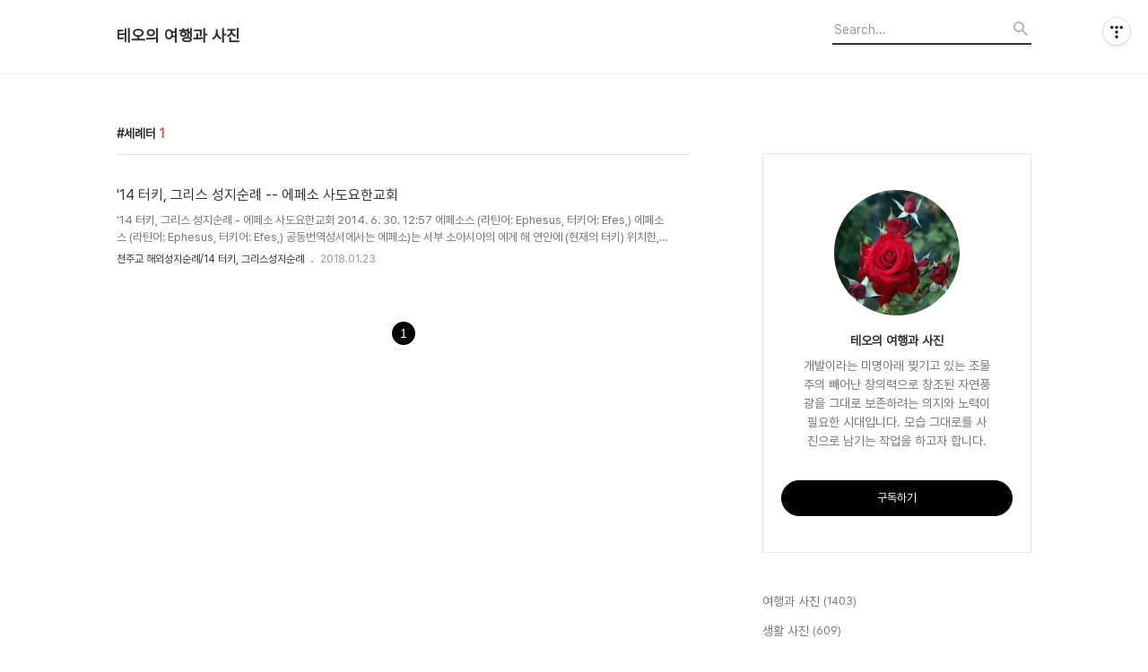

--- FILE ---
content_type: text/html;charset=UTF-8
request_url: https://kwk776.tistory.com/tag/%EC%84%B8%EB%A1%80%ED%84%B0
body_size: 48607
content:
<!DOCTYPE html>
<html lang="ko">

                                                                                <head>
                <script type="text/javascript">if (!window.T) { window.T = {} }
window.T.config = {"TOP_SSL_URL":"https://www.tistory.com","PREVIEW":false,"ROLE":"guest","PREV_PAGE":"","NEXT_PAGE":"","BLOG":{"id":2117632,"name":"kwk776","title":"테오의 여행과 사진","isDormancy":false,"nickName":"Theodor","status":"open","profileStatus":"normal"},"NEED_COMMENT_LOGIN":false,"COMMENT_LOGIN_CONFIRM_MESSAGE":"","LOGIN_URL":"https://www.tistory.com/auth/login/?redirectUrl=https://kwk776.tistory.com/tag/%25EC%2584%25B8%25EB%25A1%2580%25ED%2584%25B0","DEFAULT_URL":"https://kwk776.tistory.com","USER":{"name":null,"homepage":null,"id":0,"profileImage":null},"SUBSCRIPTION":{"status":"none","isConnected":false,"isPending":false,"isWait":false,"isProcessing":false,"isNone":true},"IS_LOGIN":false,"HAS_BLOG":false,"IS_SUPPORT":false,"IS_SCRAPABLE":false,"TOP_URL":"http://www.tistory.com","JOIN_URL":"https://www.tistory.com/member/join","PHASE":"prod","ROLE_GROUP":"visitor"};
window.T.entryInfo = null;
window.appInfo = {"domain":"tistory.com","topUrl":"https://www.tistory.com","loginUrl":"https://www.tistory.com/auth/login","logoutUrl":"https://www.tistory.com/auth/logout"};
window.initData = {};

window.TistoryBlog = {
    basePath: "",
    url: "https://kwk776.tistory.com",
    tistoryUrl: "https://kwk776.tistory.com",
    manageUrl: "https://kwk776.tistory.com/manage",
    token: "udkBOg3U1kcGcFC65apfOOjbHo9wo6wLHpIJdk7/+uxjfypk9wtvL3raQRZ3ch8J"
};
var servicePath = "";
var blogURL = "";</script>

                
                
                
                        <!-- BusinessLicenseInfo - START -->
        
            <link href="https://tistory1.daumcdn.net/tistory_admin/userblog/userblog-7c7a62cfef2026f12ec313f0ebcc6daafb4361d7/static/plugin/BusinessLicenseInfo/style.css" rel="stylesheet" type="text/css"/>

            <script>function switchFold(entryId) {
    var businessLayer = document.getElementById("businessInfoLayer_" + entryId);

    if (businessLayer) {
        if (businessLayer.className.indexOf("unfold_license") > 0) {
            businessLayer.className = "business_license_layer";
        } else {
            businessLayer.className = "business_license_layer unfold_license";
        }
    }
}
</script>

        
        <!-- BusinessLicenseInfo - END -->
        <!-- DaumShow - START -->
        <style type="text/css">#daumSearchBox {
    height: 21px;
    background-image: url(//i1.daumcdn.net/imgsrc.search/search_all/show/tistory/plugin/bg_search2_2.gif);
    margin: 5px auto;
    padding: 0;
}

#daumSearchBox input {
    background: none;
    margin: 0;
    padding: 0;
    border: 0;
}

#daumSearchBox #daumLogo {
    width: 34px;
    height: 21px;
    float: left;
    margin-right: 5px;
    background-image: url(//i1.daumcdn.net/img-media/tistory/img/bg_search1_2_2010ci.gif);
}

#daumSearchBox #show_q {
    background-color: transparent;
    border: none;
    font: 12px Gulim, Sans-serif;
    color: #555;
    margin-top: 4px;
    margin-right: 15px;
    float: left;
}

#daumSearchBox #show_btn {
    background-image: url(//i1.daumcdn.net/imgsrc.search/search_all/show/tistory/plugin/bt_search_2.gif);
    width: 37px;
    height: 21px;
    float: left;
    margin: 0;
    cursor: pointer;
    text-indent: -1000em;
}
</style>

        <!-- DaumShow - END -->

<!-- PreventCopyContents - START -->
<meta content="no" http-equiv="imagetoolbar"/>

<!-- PreventCopyContents - END -->

<!-- System - START -->

<!-- System - END -->

        <!-- TistoryProfileLayer - START -->
        <link href="https://tistory1.daumcdn.net/tistory_admin/userblog/userblog-7c7a62cfef2026f12ec313f0ebcc6daafb4361d7/static/plugin/TistoryProfileLayer/style.css" rel="stylesheet" type="text/css"/>
<script type="text/javascript" src="https://tistory1.daumcdn.net/tistory_admin/userblog/userblog-7c7a62cfef2026f12ec313f0ebcc6daafb4361d7/static/plugin/TistoryProfileLayer/script.js"></script>

        <!-- TistoryProfileLayer - END -->

                
                <meta http-equiv="X-UA-Compatible" content="IE=Edge">
<meta name="format-detection" content="telephone=no">
<script src="//t1.daumcdn.net/tistory_admin/lib/jquery/jquery-3.5.1.min.js" integrity="sha256-9/aliU8dGd2tb6OSsuzixeV4y/faTqgFtohetphbbj0=" crossorigin="anonymous"></script>
<script type="text/javascript" src="//t1.daumcdn.net/tiara/js/v1/tiara-1.2.0.min.js"></script><meta name="referrer" content="always"/>
<meta name="google-adsense-platform-account" content="ca-host-pub-9691043933427338"/>
<meta name="google-adsense-platform-domain" content="tistory.com"/>
<meta name="description" content="개발이라는 미명아래 찢기고 있는 조물주의 빼어난 창의력으로 창조된 자연풍광을 그대로 보존하려는 의지와 노력이 필요한 시대입니다.
 모습 그대로를 사진으로 남기는 작업을 하고자 합니다."/>

    <!-- BEGIN OPENGRAPH -->
    <meta property="og:type" content="website"/>
<meta property="og:url" content="https://kwk776.tistory.com"/>
<meta property="og:site_name" content="테오의 여행과 사진"/>
<meta property="og:title" content="'세례터' 태그의 글 목록"/>
<meta property="og:description" content="개발이라는 미명아래 찢기고 있는 조물주의 빼어난 창의력으로 창조된 자연풍광을 그대로 보존하려는 의지와 노력이 필요한 시대입니다.
 모습 그대로를 사진으로 남기는 작업을 하고자 합니다."/>
<meta property="og:image" content="https://img1.daumcdn.net/thumb/R800x0/?scode=mtistory2&fname=https%3A%2F%2Ftistory1.daumcdn.net%2Ftistory%2F2117632%2Fattach%2Fe5ef8aa71fc14077aaac60b4aa4892ef"/>
<meta property="og:article:author" content="'Theodor'"/>
    <!-- END OPENGRAPH -->

    <!-- BEGIN TWITTERCARD -->
    <meta name="twitter:card" content="summary_large_image"/>
<meta name="twitter:site" content="@TISTORY"/>
<meta name="twitter:title" content="'세례터' 태그의 글 목록"/>
<meta name="twitter:description" content="개발이라는 미명아래 찢기고 있는 조물주의 빼어난 창의력으로 창조된 자연풍광을 그대로 보존하려는 의지와 노력이 필요한 시대입니다.
 모습 그대로를 사진으로 남기는 작업을 하고자 합니다."/>
<meta property="twitter:image" content="https://img1.daumcdn.net/thumb/R800x0/?scode=mtistory2&fname=https%3A%2F%2Ftistory1.daumcdn.net%2Ftistory%2F2117632%2Fattach%2Fe5ef8aa71fc14077aaac60b4aa4892ef"/>
    <!-- END TWITTERCARD -->
<script type="module" src="https://tistory1.daumcdn.net/tistory_admin/userblog/userblog-7c7a62cfef2026f12ec313f0ebcc6daafb4361d7/static/pc/dist/index.js" defer=""></script>
<script type="text/javascript" src="https://tistory1.daumcdn.net/tistory_admin/userblog/userblog-7c7a62cfef2026f12ec313f0ebcc6daafb4361d7/static/pc/dist/index-legacy.js" defer="" nomodule="true"></script>
<script type="text/javascript" src="https://tistory1.daumcdn.net/tistory_admin/userblog/userblog-7c7a62cfef2026f12ec313f0ebcc6daafb4361d7/static/pc/dist/polyfills-legacy.js" defer="" nomodule="true"></script>
<link rel="icon" sizes="any" href="https://t1.daumcdn.net/tistory_admin/favicon/tistory_favicon_32x32.ico"/>
<link rel="icon" type="image/svg+xml" href="https://t1.daumcdn.net/tistory_admin/top_v2/bi-tistory-favicon.svg"/>
<link rel="apple-touch-icon" href="https://t1.daumcdn.net/tistory_admin/top_v2/tistory-apple-touch-favicon.png"/>
<link rel="stylesheet" type="text/css" href="https://t1.daumcdn.net/tistory_admin/www/style/font.css"/>
<link rel="stylesheet" type="text/css" href="https://tistory1.daumcdn.net/tistory_admin/userblog/userblog-7c7a62cfef2026f12ec313f0ebcc6daafb4361d7/static/style/content.css"/>
<link rel="stylesheet" type="text/css" href="https://tistory1.daumcdn.net/tistory_admin/userblog/userblog-7c7a62cfef2026f12ec313f0ebcc6daafb4361d7/static/pc/dist/index.css"/>
<script type="text/javascript">(function() {
    var tjQuery = jQuery.noConflict(true);
    window.tjQuery = tjQuery;
    window.orgjQuery = window.jQuery; window.jQuery = tjQuery;
    window.jQuery = window.orgjQuery; delete window.orgjQuery;
})()</script>
<script type="text/javascript" src="https://tistory1.daumcdn.net/tistory_admin/userblog/userblog-7c7a62cfef2026f12ec313f0ebcc6daafb4361d7/static/script/base.js"></script>
<script type="text/javascript" src="//developers.kakao.com/sdk/js/kakao.min.js"></script>

                
  <title>'세례터' 태그의 글 목록</title>
  <meta name="title" content="'세례터' 태그의 글 목록 :: 테오의 여행과 사진" />
  <meta charset="utf-8" />
  <meta name="viewport" content="width=device-width, height=device-height, initial-scale=1, minimum-scale=1.0, maximum-scale=1.0" />
  <meta http-equiv="X-UA-Compatible" content="IE=edge, chrome=1" />
  <link rel="alternate" type="application/rss+xml" title="테오의 여행과 사진" href="https://kwk776.tistory.com/rss" />
  <link rel="stylesheet" href="//cdn.jsdelivr.net/npm/xeicon@2.3.3/xeicon.min.css">
  <link rel="stylesheet" href="https://tistory1.daumcdn.net/tistory/0/Odyssey/style.css" />
  <script src="//t1.daumcdn.net/tistory_admin/lib/jquery/jquery-1.12.4.min.js"></script>
  <script src="//t1.daumcdn.net/tistory_admin/assets/skin/common/vh-check.min.js"></script>
  <script src="https://tistory1.daumcdn.net/tistory/0/Odyssey/images/common.js" defer></script>
  <script> (function () { var test = vhCheck();}()); </script>

                
                
                <style type="text/css">.another_category {
    border: 1px solid #E5E5E5;
    padding: 10px 10px 5px;
    margin: 10px 0;
    clear: both;
}

.another_category h4 {
    font-size: 12px !important;
    margin: 0 !important;
    border-bottom: 1px solid #E5E5E5 !important;
    padding: 2px 0 6px !important;
}

.another_category h4 a {
    font-weight: bold !important;
}

.another_category table {
    table-layout: fixed;
    border-collapse: collapse;
    width: 100% !important;
    margin-top: 10px !important;
}

* html .another_category table {
    width: auto !important;
}

*:first-child + html .another_category table {
    width: auto !important;
}

.another_category th, .another_category td {
    padding: 0 0 4px !important;
}

.another_category th {
    text-align: left;
    font-size: 12px !important;
    font-weight: normal;
    word-break: break-all;
    overflow: hidden;
    line-height: 1.5;
}

.another_category td {
    text-align: right;
    width: 80px;
    font-size: 11px;
}

.another_category th a {
    font-weight: normal;
    text-decoration: none;
    border: none !important;
}

.another_category th a.current {
    font-weight: bold;
    text-decoration: none !important;
    border-bottom: 1px solid !important;
}

.another_category th span {
    font-weight: normal;
    text-decoration: none;
    font: 10px Tahoma, Sans-serif;
    border: none !important;
}

.another_category_color_gray, .another_category_color_gray h4 {
    border-color: #E5E5E5 !important;
}

.another_category_color_gray * {
    color: #909090 !important;
}

.another_category_color_gray th a.current {
    border-color: #909090 !important;
}

.another_category_color_gray h4, .another_category_color_gray h4 a {
    color: #737373 !important;
}

.another_category_color_red, .another_category_color_red h4 {
    border-color: #F6D4D3 !important;
}

.another_category_color_red * {
    color: #E86869 !important;
}

.another_category_color_red th a.current {
    border-color: #E86869 !important;
}

.another_category_color_red h4, .another_category_color_red h4 a {
    color: #ED0908 !important;
}

.another_category_color_green, .another_category_color_green h4 {
    border-color: #CCE7C8 !important;
}

.another_category_color_green * {
    color: #64C05B !important;
}

.another_category_color_green th a.current {
    border-color: #64C05B !important;
}

.another_category_color_green h4, .another_category_color_green h4 a {
    color: #3EA731 !important;
}

.another_category_color_blue, .another_category_color_blue h4 {
    border-color: #C8DAF2 !important;
}

.another_category_color_blue * {
    color: #477FD6 !important;
}

.another_category_color_blue th a.current {
    border-color: #477FD6 !important;
}

.another_category_color_blue h4, .another_category_color_blue h4 a {
    color: #1960CA !important;
}

.another_category_color_violet, .another_category_color_violet h4 {
    border-color: #E1CEEC !important;
}

.another_category_color_violet * {
    color: #9D64C5 !important;
}

.another_category_color_violet th a.current {
    border-color: #9D64C5 !important;
}

.another_category_color_violet h4, .another_category_color_violet h4 a {
    color: #7E2CB5 !important;
}
</style>

                
                <link rel="stylesheet" type="text/css" href="https://tistory1.daumcdn.net/tistory_admin/userblog/userblog-7c7a62cfef2026f12ec313f0ebcc6daafb4361d7/static/style/revenue.css"/>
<link rel="canonical" href="https://kwk776.tistory.com"/>

<!-- BEGIN STRUCTURED_DATA -->
<script type="application/ld+json">
    {"@context":"http://schema.org","@type":"WebSite","url":"/","potentialAction":{"@type":"SearchAction","target":"/search/{search_term_string}","query-input":"required name=search_term_string"}}
</script>
<!-- END STRUCTURED_DATA -->
<link rel="stylesheet" type="text/css" href="https://tistory1.daumcdn.net/tistory_admin/userblog/userblog-7c7a62cfef2026f12ec313f0ebcc6daafb4361d7/static/style/dialog.css"/>
<link rel="stylesheet" type="text/css" href="//t1.daumcdn.net/tistory_admin/www/style/top/font.css"/>
<link rel="stylesheet" type="text/css" href="https://tistory1.daumcdn.net/tistory_admin/userblog/userblog-7c7a62cfef2026f12ec313f0ebcc6daafb4361d7/static/style/postBtn.css"/>
<link rel="stylesheet" type="text/css" href="https://tistory1.daumcdn.net/tistory_admin/userblog/userblog-7c7a62cfef2026f12ec313f0ebcc6daafb4361d7/static/style/tistory.css"/>
<script type="text/javascript" src="https://tistory1.daumcdn.net/tistory_admin/userblog/userblog-7c7a62cfef2026f12ec313f0ebcc6daafb4361d7/static/script/common.js"></script>
<script type="text/javascript" src="https://tistory1.daumcdn.net/tistory_admin/userblog/userblog-7c7a62cfef2026f12ec313f0ebcc6daafb4361d7/static/script/odyssey.js"></script>

                
                </head>


                                                <body id="tt-body-tag" class="headerslogundisplayon headerbannerdisplayon listmorenumber listmorebuttonmobile   use-menu-topnavnone-wrp">
                
                
                

  
    <!-- 사이드바 서랍형일때 wrap-right / wrap-drawer -->
    <div id="wrap" class="wrap-right">

      <!-- header -->
      <header class="header">
				<div class="line-bottom display-none"></div>
        <!-- inner-header -->
        <div class="inner-header  topnavnone">

          <div class="box-header">
            <h1 class="title-logo">
              <a href="https://kwk776.tistory.com/" title="테오의 여행과 사진" class="link_logo">
                
                
                  테오의 여행과 사진
                
              </a>
            </h1>

            <!-- search-bar for PC -->
						<div class="util use-top">
							<div class="search">
							<input class="searchInput" type="text" name="search" value="" placeholder="Search..." onkeypress="if (event.keyCode == 13) { requestSearch('.util.use-top .searchInput') }"/>
							</div>
						</div>


          </div>

          <!-- area-align -->
          <div class="area-align">

            

            <!-- area-gnb -->
            <div class="area-gnb">
              <nav class="topnavnone">
                <ul>
  <li class="t_menu_home first"><a href="/" target="">홈</a></li>
  <li class="t_menu_tag"><a href="/tag" target="">태그</a></li>
  <li class="t_menu_medialog"><a href="/media" target="">미디어로그</a></li>
  <li class="t_menu_location"><a href="/location" target="">위치로그</a></li>
  <li class="t_menu_guestbook last"><a href="/guestbook" target="">방명록</a></li>
</ul>
              </nav>
            </div>

            <button type="button" class="button-menu">
              <svg xmlns="//www.w3.org/2000/svg" width="20" height="14" viewBox="0 0 20 14">
                <path fill="#333" fill-rule="evenodd" d="M0 0h20v2H0V0zm0 6h20v2H0V6zm0 6h20v2H0v-2z" />
              </svg>
            </button>

            

          </div>
          <!-- // area-align -->

        </div>
        <!-- // inner-header -->

      </header>
      <!-- // header -->

      

      <!-- container -->
      <div id="container">

        <main class="main">

          <!-- area-main -->
          <div class="area-main">

            <!-- s_list / 카테고리, 검색 리스트 -->
            <div class="area-common" >
							
								<div class="category-banner-wrp display-none">
									<div class="category-banner" >
										<div class="category-banner-inner">
											<div class="category-description-box">
												<strong class="category-description"></strong>
											</div>
										</div>
									</div>
							</div>

                <h2 class="title-search article-title-thumbnail title-border" list-style="thumbnail"><b class="archives">세례터</b> <span>1</span></h2>
									

										<article class="article-type-common article-type-thumbnail">
											<a href="/498" class="link-article"
                        data-tiara-action-name="블로그글_클릭"
                        data-tiara-action-kind="ClickContent"
                        data-tiara-copy="'14 터키, 그리스 성지순례 -- 에페소 사도요한교회"
                        data-tiara-image=""
                        data-tiara-click_url="https://kwk776.tistory.com//498"
                        data-tiara-name="'14 터키, 그리스 성지순례 -- 에페소 사도요한교회"
                        data-tiara-provider="테오의 여행과 사진"
                        data-tiara-plink="/498"
                        data-tiara-id="/498"
                      >
                        <p class="thumbnail" >
                          <img src="" class="img-thumbnail" role="presentation">
                        </p>
                      </a>

									<div class="article-content">
										<a href="/498" class="link-article"
                      data-tiara-action-name="블로그글_클릭"
                      data-tiara-action-kind="ClickContent"
                      data-tiara-copy="'14 터키, 그리스 성지순례 -- 에페소 사도요한교회"
                      data-tiara-image=""
                      data-tiara-click_url="https://kwk776.tistory.com//498"
                      data-tiara-name="'14 터키, 그리스 성지순례 -- 에페소 사도요한교회"
                      data-tiara-provider="테오의 여행과 사진"
                      data-tiara-plink="/498"
                      data-tiara-id="/498"
                    >
											<strong class="title">'14 터키, 그리스 성지순례 -- 에페소 사도요한교회</strong>
											<p class="summary">'14 터키, 그리스 성지순례 - 에페소 사도요한교회 2014. 6. 30. 12:57 에페소스 (라틴어: Ephesus, 터키어: Efes,) 에페소스 (라틴어: Ephesus, 터키어: Efes,) 공동번역성서에서는 에페소)는 서부 소아시아의 에게 해 연안에 (현재의 터키) 위치한, BC 1500 - 1000 년 사이에 처음 건설되어 고대 그리스의 아테네에 의해 기원전 7-6세기에 건립된 식민도시다. 에페소스는 주변 도시 혹은 국가, 스파르타, 페르시아, 페르가몬, 로마 등의 흥망성쇠에 따라 식민지화 되는 역사로 점철되어 있다. 하지만 이러한 식민지의 역사에도 불구하고 에페소스는 상업을 통해 막대한 부를 축적했다.​기원전 6세기에 건조된 웅대한 아르테미스 신전과 로마 제국시대에 건조된 소아시아에서 가..</p>
										</a>
										<div class="box-meta">
											<a href="/category/%20%EC%B2%9C%EC%A3%BC%EA%B5%90%20%ED%95%B4%EC%99%B8%EC%84%B1%EC%A7%80%EC%88%9C%EB%A1%80/14%20%ED%84%B0%ED%82%A4%2C%20%EA%B7%B8%EB%A6%AC%EC%8A%A4%EC%84%B1%EC%A7%80%EC%88%9C%EB%A1%80" class="link-category"> 천주교 해외성지순례/14 터키, 그리스성지순례</a>
											<span class="date">2018.01.23</span>
											<span class="reply">
												
											</span>
										</div>
									</div>
									</article>
								

                
              
            </div>
            <!-- // s_list / 카테고리, 검색 리스트 -->

            <!-- area-view / 뷰페이지 및 기본 영역 -->
            <div class="area-view">
              <!-- s_article_rep -->
                
      

  <!-- s_permalink_article_rep / 뷰페이지 -->
  

      
  
              <!-- // s_article_rep -->

              <!-- s_article_protected / 개별 보호글 페이지 -->
              
              <!-- // s_article_protected -->

              <!-- s_page_rep -->
              
              <!-- // s_page_rep -->

              <!-- s_notice_rep / 개별 공지사항 페이지 -->
							

              <!-- // s_notice_rep -->

              <!-- s_tag / 개별 태그 페이지-->
              
              <!-- // s_tag -->

              <!-- s_local / 개별 위치로그 페이지 -->
              
              <!-- // s_local -->

              <div class="article-reply">
                <div class="area-reply">
                  <!-- s_guest  / 개별 방명록 페이지 -->
                  
                </div>
              </div>

              <!-- s_paging -->
              
                <!-- area_paging -->
                <div class="area-paging">
                  <a  class="link_page link_prev no-more-prev">
                    <span class="xi-angle-left-min">
                      <span class="screen_out">
                        이전
                      </span>
                    </span>
                  </a>
                  <div class="paging_num">
                    
                      <a href="/tag/%EC%84%B8%EB%A1%80%ED%84%B0?page=1" class="link_num"><span class="selected">1</span></a>
                    
                  </div>
                  <a  class="link_page link_next no-more-next">
                    <span class="xi-angle-right-min">
                      <span class="screen_out">
                        다음
                      </span>
                    </span>
                  </a>
                </div>
                <!-- // area_paging -->
                <!-- area-paging-more -->
                <div class="area-paging-more">
                    <a href="#page-more" class="paging-more">더보기</a>
                </div>
                <!-- // end area-paging-more -->
              
              <!-- // s_paging -->

            </div>
            <!-- area-view -->

            <!-- s_cover_group / 커버 리스트 -->
            
            <!-- // s_cover_group -->

          </div>
          <!-- // area-main -->

          <!-- aside -->
          <aside class="area-aside">
            <!-- sidebar 01 -->
            
                <!-- 프로필 -->
								<div class="box-profile " style="background-image:url('');">
									<div class="inner-box">
										<img src="https://tistory1.daumcdn.net/tistory/2117632/attach/e5ef8aa71fc14077aaac60b4aa4892ef" class="img-profile" alt="프로필사진">
										<p class="tit-g">테오의 여행과 사진</p>
                    <p class="text-profile">개발이라는 미명아래 찢기고 있는 조물주의 빼어난 창의력으로 창조된 자연풍광을 그대로 보존하려는 의지와 노력이 필요한 시대입니다.
 모습 그대로를 사진으로 남기는 작업을 하고자 합니다.</p>
                    <!-- 블로그 소유자 접속시 보여지는 버튼 -->
										<div class="btn_tool"><button class="btn_menu_toolbar btn_subscription  #subscribe" data-blog-id="2117632" data-url="https://kwk776.tistory.com" data-device="web_pc"><strong class="txt_tool_id">테오의 여행과 사진</strong><em class="txt_state">구독하기</em><span class="img_common_tistory ico_check_type1"></span></button></div>
                    <!-- 블로그 소유자가 아닌 경우 보여지는 버튼 그룹 -->
                    <div class="profile-btn-group visitor">
                        <button type="button" class="btn-g btn-primary btn-write">글쓰기</button> 
                        <button type="button" class="btn-g btn-blog-manage">블로그 관리</button> 
                    </div>
										<div class="box-sns">
											
											
											
											
										</div>
									</div>
								</div>
              

            <!-- sidebar 02 -->
            
                  <!-- 카테고리 메뉴 -->
                  <div class="box-category box-category-2depth">
                    <nav>
                      <ul class="tt_category"><li class=""><a href="/category" class="link_tit"> 여행과 사진 <span class="c_cnt">(1403)</span> </a>
  <ul class="category_list"><li class=""><a href="/category/%EC%83%9D%ED%99%9C%20%EC%82%AC%EC%A7%84" class="link_item"> 생활 사진 <span class="c_cnt">(609)</span> </a>
  <ul class="sub_category_list"><li class=""><a href="/category/%EC%83%9D%ED%99%9C%20%EC%82%AC%EC%A7%84/%EC%82%B6%EC%9D%98%20%ED%9D%94%EC%A0%81" class="link_sub_item"> 삶의 흔적 <span class="c_cnt">(447)</span> </a></li>
<li class=""><a href="/category/%EC%83%9D%ED%99%9C%20%EC%82%AC%EC%A7%84/%EB%8F%99%EB%AC%BC%28Cat%29%20%EC%82%AC%EC%A7%84" class="link_sub_item"> 동물(Cat) 사진 <span class="c_cnt">(18)</span> </a></li>
<li class=""><a href="/category/%EC%83%9D%ED%99%9C%20%EC%82%AC%EC%A7%84/%EC%98%A8%EC%B2%9C%EC%B2%9C" class="link_sub_item"> 온천천 <span class="c_cnt">(45)</span> </a></li>
<li class=""><a href="/category/%EC%83%9D%ED%99%9C%20%EC%82%AC%EC%A7%84/%EC%98%A5%EC%83%81%ED%99%94%EB%8B%A8" class="link_sub_item"> 옥상화단 <span class="c_cnt">(88)</span> </a></li>
</ul>
</li>
<li class=""><a href="/category/%EA%B5%AD%EB%82%B4%EC%97%AC%ED%96%89%20%EC%82%AC%EC%A7%84" class="link_item"> 국내여행 사진 <span class="c_cnt">(123)</span> </a>
  <ul class="sub_category_list"><li class=""><a href="/category/%EA%B5%AD%EB%82%B4%EC%97%AC%ED%96%89%20%EC%82%AC%EC%A7%84/%EA%B5%AD%EB%82%B4%20%ED%85%8C%EB%A7%88%EC%97%AC%ED%96%89" class="link_sub_item"> 국내 테마여행 <span class="c_cnt">(122)</span> </a></li>
</ul>
</li>
<li class=""><a href="/category/%ED%95%B4%EC%99%B8%EC%97%AC%ED%96%89%20%EC%82%AC%EC%A7%84" class="link_item"> 해외여행 사진 <span class="c_cnt">(257)</span> </a>
  <ul class="sub_category_list"><li class=""><a href="/category/%ED%95%B4%EC%99%B8%EC%97%AC%ED%96%89%20%EC%82%AC%EC%A7%84/04%20%EB%B6%81%EA%B2%BD%2C%20%EB%B0%B1%EB%91%90%EC%82%B0" class="link_sub_item"> 04 북경, 백두산 <span class="c_cnt">(5)</span> </a></li>
<li class=""><a href="/category/%ED%95%B4%EC%99%B8%EC%97%AC%ED%96%89%20%EC%82%AC%EC%A7%84/05%20%EC%A4%91%EA%B5%AD%20%ED%99%A9%EC%82%B0" class="link_sub_item"> 05 중국 황산 <span class="c_cnt">(5)</span> </a></li>
<li class=""><a href="/category/%ED%95%B4%EC%99%B8%EC%97%AC%ED%96%89%20%EC%82%AC%EC%A7%84/06%20%EC%9D%BC%EB%B3%B8%20%EC%95%8C%ED%94%84%EC%8A%A4" class="link_sub_item"> 06 일본 알프스 <span class="c_cnt">(1)</span> </a></li>
<li class=""><a href="/category/%ED%95%B4%EC%99%B8%EC%97%AC%ED%96%89%20%EC%82%AC%EC%A7%84/07%20%ED%95%84%EB%A6%AC%ED%95%80" class="link_sub_item"> 07 필리핀 <span class="c_cnt">(3)</span> </a></li>
<li class=""><a href="/category/%ED%95%B4%EC%99%B8%EC%97%AC%ED%96%89%20%EC%82%AC%EC%A7%84/08%20%EB%8F%99%EB%82%A8%EC%95%84" class="link_sub_item"> 08 동남아 <span class="c_cnt">(13)</span> </a></li>
<li class=""><a href="/category/%ED%95%B4%EC%99%B8%EC%97%AC%ED%96%89%20%EC%82%AC%EC%A7%84/09%20%ED%83%9C%EA%B5%AD%2C%20%ED%99%8D%EC%BD%A9" class="link_sub_item"> 09 태국, 홍콩 <span class="c_cnt">(18)</span> </a></li>
<li class=""><a href="/category/%ED%95%B4%EC%99%B8%EC%97%AC%ED%96%89%20%EC%82%AC%EC%A7%84/10%20%ED%98%B8%EC%A3%BC%2C%EB%89%B4%EC%A7%88%EB%9E%9C%EB%93%9C" class="link_sub_item"> 10 호주,뉴질랜드 <span class="c_cnt">(17)</span> </a></li>
<li class=""><a href="/category/%ED%95%B4%EC%99%B8%EC%97%AC%ED%96%89%20%EC%82%AC%EC%A7%84/10%20%ED%91%B8%EC%BC%93" class="link_sub_item"> 10 푸켓 <span class="c_cnt">(6)</span> </a></li>
<li class=""><a href="/category/%ED%95%B4%EC%99%B8%EC%97%AC%ED%96%89%20%EC%82%AC%EC%A7%84/10%20%EC%A4%91%EA%B5%AD%20%EA%B5%AC%EC%B1%84%EA%B5%AC" class="link_sub_item"> 10 중국 구채구 <span class="c_cnt">(8)</span> </a></li>
<li class=""><a href="/category/%ED%95%B4%EC%99%B8%EC%97%AC%ED%96%89%20%EC%82%AC%EC%A7%84/10%20%EC%A4%91%EA%B5%AD%20%EC%9E%A5%EA%B0%80%EA%B3%84" class="link_sub_item"> 10 중국 장가계 <span class="c_cnt">(11)</span> </a></li>
<li class=""><a href="/category/%ED%95%B4%EC%99%B8%EC%97%AC%ED%96%89%20%EC%82%AC%EC%A7%84/11%20%ED%83%80%EC%9D%B4%EC%99%84" class="link_sub_item"> 11 타이완 <span class="c_cnt">(6)</span> </a></li>
<li class=""><a href="/category/%ED%95%B4%EC%99%B8%EC%97%AC%ED%96%89%20%EC%82%AC%EC%A7%84/11%20%EB%B6%81%EC%9C%A0%EB%9F%BD" class="link_sub_item"> 11 북유럽 <span class="c_cnt">(31)</span> </a></li>
<li class=""><a href="/category/%ED%95%B4%EC%99%B8%EC%97%AC%ED%96%89%20%EC%82%AC%EC%A7%84/12%20%EC%A4%91%EA%B5%AD%20%EC%84%9C%EC%95%88" class="link_sub_item"> 12 중국 서안 <span class="c_cnt">(11)</span> </a></li>
<li class=""><a href="/category/%ED%95%B4%EC%99%B8%EC%97%AC%ED%96%89%20%EC%82%AC%EC%A7%84/13%20%EC%A4%91%EA%B5%AD%20%EA%B3%84%EB%A6%BC" class="link_sub_item"> 13 중국 계림 <span class="c_cnt">(6)</span> </a></li>
<li class=""><a href="/category/%ED%95%B4%EC%99%B8%EC%97%AC%ED%96%89%20%EC%82%AC%EC%A7%84/15%20%EC%9D%BC%EB%B3%B8%20%EB%82%A8%EB%B6%80" class="link_sub_item"> 15 일본 남부 <span class="c_cnt">(5)</span> </a></li>
<li class=""><a href="/category/%ED%95%B4%EC%99%B8%EC%97%AC%ED%96%89%20%EC%82%AC%EC%A7%84/15%20%EC%A4%91%EA%B5%AD%20%ED%83%9C%ED%99%A9%EC%82%B0" class="link_sub_item"> 15 중국 태황산 <span class="c_cnt">(16)</span> </a></li>
<li class=""><a href="/category/%ED%95%B4%EC%99%B8%EC%97%AC%ED%96%89%20%EC%82%AC%EC%A7%84/17%20%EB%AF%B8%EA%B5%AD%2C%20%EC%BA%90%EB%82%98%EB%8B%A4%EC%97%AC%ED%96%89" class="link_sub_item"> 17 미국, 캐나다여행 <span class="c_cnt">(36)</span> </a></li>
<li class=""><a href="/category/%ED%95%B4%EC%99%B8%EC%97%AC%ED%96%89%20%EC%82%AC%EC%A7%84/18%20%EC%9C%A0%EB%9F%BD%EC%97%AC%ED%96%89" class="link_sub_item"> 18 유럽여행 <span class="c_cnt">(48)</span> </a></li>
<li class=""><a href="/category/%ED%95%B4%EC%99%B8%EC%97%AC%ED%96%89%20%EC%82%AC%EC%A7%84/19%20%ED%95%98%EC%9D%B4%EB%82%9C%20%EC%97%AC%ED%96%89" class="link_sub_item"> 19 하이난 여행 <span class="c_cnt">(9)</span> </a></li>
</ul>
</li>
<li class=""><a href="/category/Catholic" class="link_item"> Catholic <span class="c_cnt">(118)</span> </a>
  <ul class="sub_category_list"><li class=""><a href="/category/Catholic/%EC%95%88%EB%9D%BD%EC%84%B1%EB%8B%B9" class="link_sub_item"> 안락성당 <span class="c_cnt">(64)</span> </a></li>
<li class=""><a href="/category/Catholic/%EA%B5%AD%EB%82%B4%20%EC%84%B1%EB%8B%B9%20%EB%B0%8F%20%EC%84%B1%EC%A7%80" class="link_sub_item"> 국내 성당 및 성지 <span class="c_cnt">(24)</span> </a></li>
<li class=""><a href="/category/Catholic/%EA%B0%80%ED%86%A8%EB%A6%AD%20%EC%84%B1%ED%99%94" class="link_sub_item"> 가톨릭 성화 <span class="c_cnt">(16)</span> </a></li>
</ul>
</li>
<li class=""><a href="/category/%20%EC%B2%9C%EC%A3%BC%EA%B5%90%20%ED%95%B4%EC%99%B8%EC%84%B1%EC%A7%80%EC%88%9C%EB%A1%80" class="link_item">  천주교 해외성지순례 <span class="c_cnt">(150)</span> </a>
  <ul class="sub_category_list"><li class=""><a href="/category/%20%EC%B2%9C%EC%A3%BC%EA%B5%90%20%ED%95%B4%EC%99%B8%EC%84%B1%EC%A7%80%EC%88%9C%EB%A1%80/09%20%EC%9C%A0%EB%9F%BD%EC%84%B1%EC%A7%80%EC%88%9C%EB%A1%80" class="link_sub_item"> 09 유럽성지순례 <span class="c_cnt">(17)</span> </a></li>
<li class=""><a href="/category/%20%EC%B2%9C%EC%A3%BC%EA%B5%90%20%ED%95%B4%EC%99%B8%EC%84%B1%EC%A7%80%EC%88%9C%EB%A1%80/10%20%EC%A4%91%EB%8F%99%EC%84%B1%EC%A7%80%EC%88%9C%EB%A1%80" class="link_sub_item"> 10 중동성지순례 <span class="c_cnt">(30)</span> </a></li>
<li class=""><a href="/category/%20%EC%B2%9C%EC%A3%BC%EA%B5%90%20%ED%95%B4%EC%99%B8%EC%84%B1%EC%A7%80%EC%88%9C%EB%A1%80/14%20%ED%84%B0%ED%82%A4%2C%20%EA%B7%B8%EB%A6%AC%EC%8A%A4%EC%84%B1%EC%A7%80%EC%88%9C%EB%A1%80" class="link_sub_item"> 14 터키, 그리스성지순례 <span class="c_cnt">(65)</span> </a></li>
<li class=""><a href="/category/%20%EC%B2%9C%EC%A3%BC%EA%B5%90%20%ED%95%B4%EC%99%B8%EC%84%B1%EC%A7%80%EC%88%9C%EB%A1%80/18%20%EB%8F%99%EC%9C%A0%EB%9F%BD%EC%84%B1%EC%A7%80%EC%88%9C%EB%A1%80" class="link_sub_item"> 18 동유럽성지순례 <span class="c_cnt">(35)</span> </a></li>
</ul>
</li>
<li class=""><a href="/category/Sports" class="link_item"> Sports <span class="c_cnt">(65)</span> </a>
  <ul class="sub_category_list"><li class=""><a href="/category/Sports/%ED%94%84%EB%A1%9C%20%EC%95%BC%EA%B5%AC" class="link_sub_item"> 프로 야구 <span class="c_cnt">(13)</span> </a></li>
</ul>
</li>
<li class=""><a href="/category/%EC%9D%B4%EC%8A%88%20%EA%B8%B0%EC%82%AC" class="link_item"> 이슈 기사 <span class="c_cnt">(47)</span> </a></li>
<li class=""><a href="/category/%EA%B0%80%EC%A1%B1%EC%83%9D%ED%99%9C%EB%AA%A8%EC%8A%B5" class="link_item"> 가족생활모습 <span class="c_cnt">(11)</span> </a>
  <ul class="sub_category_list"><li class=""><a href="/category/%EA%B0%80%EC%A1%B1%EC%83%9D%ED%99%9C%EB%AA%A8%EC%8A%B5/%EC%98%88%EC%9D%80%EC%9D%B4%EB%84%A4" class="link_sub_item"> 예은이네 <span class="c_cnt">(11)</span> </a></li>
<li class=""><a href="/category/%EA%B0%80%EC%A1%B1%EC%83%9D%ED%99%9C%EB%AA%A8%EC%8A%B5/%EC%9A%B0%EB%A6%AC%20%EA%B0%80%EC%A1%B1%20" class="link_sub_item"> 우리 가족  <span class="c_cnt">(0)</span> </a></li>
</ul>
</li>
</ul>
</li>
</ul>

                    </nav>
                  </div>
              
                <!-- 태그 -->
                <div class="box-tag">
                  <h3 class="title-sidebar">Tag</h3>
                  <div class="box_tag">
                    
                      <a href="/tag/%EC%86%A1%EC%A0%95" class="cloud4">송정,</a>
                    
                      <a href="/tag/%EA%B4%91%EC%95%88%EB%8C%80%EA%B5%90" class="cloud4">광안대교,</a>
                    
                      <a href="/tag/%EC%82%B0%EC%88%98%EC%9C%A0" class="cloud4">산수유,</a>
                    
                      <a href="/tag/%EB%B2%A1%EC%8A%A4%EC%BD%94" class="cloud3">벡스코,</a>
                    
                      <a href="/tag/%EC%9D%BC%EC%B6%9C" class="cloud2">일출,</a>
                    
                      <a href="/tag/%EB%A7%A4%ED%99%94" class="cloud3">매화,</a>
                    
                      <a href="/tag/%EC%9C%A0%EC%B1%84%EA%BD%83" class="cloud3">유채꽃,</a>
                    
                      <a href="/tag/%EC%84%9C%EC%95%94%ED%8F%AC%EA%B5%AC" class="cloud4">서암포구,</a>
                    
                      <a href="/tag/%EA%BD%83%EB%AC%B4%EB%A6%87" class="cloud4">꽃무릇,</a>
                    
                      <a href="/tag/%EB%B2%94%EC%96%B4%EC%82%AC" class="cloud4">범어사,</a>
                    
                      <a href="/tag/%EC%83%81%EC%82%AC%ED%99%94" class="cloud4">상사화,</a>
                    
                      <a href="/tag/%EC%98%A4%EB%A5%99%EB%8F%84" class="cloud4">오륙도,</a>
                    
                      <a href="/tag/%EC%98%A8%EC%B2%9C%EC%B2%9C" class="cloud1">온천천,</a>
                    
                      <a href="/tag/%EB%B0%B1%EB%A0%A8" class="cloud4">백련,</a>
                    
                      <a href="/tag/%EC%A0%96%EB%B3%91%EB%93%B1%EB%8C%80" class="cloud4">젖병등대,</a>
                    
                      <a href="/tag/%EC%95%88%EB%9D%BD%EC%84%B1%EB%8B%B9" class="cloud2">안락성당,</a>
                    
                      <a href="/tag/%EC%98%A5%EC%83%81%ED%99%94%EB%8B%A8" class="cloud4">옥상화단,</a>
                    
                      <a href="/tag/%EC%B6%A9%EB%A0%AC%EC%82%AC" class="cloud4">충렬사,</a>
                    
                      <a href="/tag/%EC%98%A4%EB%A9%94%EA%B0%80%EC%9D%BC%EC%B6%9C" class="cloud4">오메가일출,</a>
                    
                      <a href="/tag/%EB%B2%9A%EA%BD%83" class="cloud3">벚꽃,</a>
                    
                  </div>
                </div>
              
                <!-- 최근글과 인기글-->
                <div class="box-recent">
                  <h3 class="title-sidebar blind">최근글과 인기글</h3>
                  <ul class="tab-recent">
                    <li class="tab-button recent_button on"><a class="tab-button" href="#" onclick="return false;">최근글</a></li>
                    <li class="tab-button sidebar_button"><a class="tab-button" href="#" onclick="return false;">인기글</a></li>
                  </ul>
                  <ul class="list-recent">
                    
                  </ul>

                  <ul class="list-recent list-tab" style="display: none">
                    
                  </ul>
                </div>
              
                <!-- 최근댓글 -->
                <div class="box-reply">
                  <h3 class="title-sidebar">최근댓글</h3>
                  <ul class="list-sidebar">
                    
                  </ul>
                </div>
              
                <!-- 공지사항 -->
                
                  <div class="box-notice">
                    <h3 class="title-sidebar">공지사항</h3>
                    <ul class="list-sidebar">
                      
                    </ul>
                  </div>
                
              
                <!-- 페이스북 트위터 플러그인 -->
                <div class="box-plugins">
                  <h3 class="title-sidebar blind">페이스북 트위터 플러그인</h3>
                  <ul class="tab-sns">
                    <li class="tab-button item-facebook on"><a class="tab-button" href="#" onclick="return false;">Facebook</a></li>
                    <li class="tab-button item-twitter"><a class="tab-button" href="#" onclick="return false;">Twitter</a></li>
                  </ul>

                  <div class="plugin-facebook">
                    <div id="fb-root"></div>
                      <script>(function(d, s, id) {
                        var js, fjs = d.getElementsByTagName(s)[0];
                        if (d.getElementById(id)) return;
                        js = d.createElement(s); js.id = id;
                        js.src = '//connect.facebook.net/ko_KR/sdk.js#xfbml=1&version=v3.2&appId=360877073936113&autoLogAppEvents=1';
                        fjs.parentNode.insertBefore(js, fjs);
                      }(document, 'script', 'facebook-jssdk'));</script>
                    <div class="fb-page" data-href="" data-tabs="timeline" data-small-header="true" data-adapt-container-width="true" data-hide-cover="true" data-show-facepile="false"><blockquote cite="" class="fb-xfbml-parse-ignore"><a href=""></a></blockquote>
                    </div>
                  </div>

                  <div class="plugin-twitter" style="display: none;">
                    <a class="twitter-timeline" href=""></a> <script async src="//platform.twitter.com/widgets.js" charset="utf-8"></script>
                  </div>
                </div>
              
                <!-- 글 보관함 -->
                <div class="box-archive">
                  <h3 class="title-sidebar">Archives</h3>
                  <ul class="list-sidebar">
                    
                  </ul>
                </div>
              
                <!-- 달력 모듈-->
                <div class="box-calendar">
                  <h3 class="title-sidebar"><span class="blind">Calendar</span></h3>
                  <div class="inner-calendar"><table class="tt-calendar" cellpadding="0" cellspacing="1" style="width: 100%; table-layout: fixed">
  <caption class="cal_month"><a href="/archive/202512" title="1개월 앞의 달력을 보여줍니다.">«</a> &nbsp; <a href="/archive/202601" title="현재 달의 달력을 보여줍니다.">2026/01</a> &nbsp; <a href="/archive/202602" title="1개월 뒤의 달력을 보여줍니다.">»</a></caption>
  <thead>
    <tr>
      <th class="cal_week2">일</th>
      <th class="cal_week1">월</th>
      <th class="cal_week1">화</th>
      <th class="cal_week1">수</th>
      <th class="cal_week1">목</th>
      <th class="cal_week1">금</th>
      <th class="cal_week1">토</th>
    </tr>
  </thead>
  <tbody>
    <tr class="cal_week cal_current_week">
      <td class="cal_day1 cal_day2"> </td>
      <td class="cal_day1 cal_day2"> </td>
      <td class="cal_day1 cal_day2"> </td>
      <td class="cal_day1 cal_day2"> </td>
      <td class="cal_day cal_day3">1</td>
      <td class="cal_day cal_day3">2</td>
      <td class="cal_day cal_day3">3</td>
    </tr>
    <tr class="cal_week">
      <td class="cal_day cal_day3 cal_day_sunday">4</td>
      <td class="cal_day cal_day3">5</td>
      <td class="cal_day cal_day3">6</td>
      <td class="cal_day cal_day3">7</td>
      <td class="cal_day cal_day3">8</td>
      <td class="cal_day cal_day3">9</td>
      <td class="cal_day cal_day3">10</td>
    </tr>
    <tr class="cal_week">
      <td class="cal_day cal_day3 cal_day_sunday">11</td>
      <td class="cal_day cal_day3">12</td>
      <td class="cal_day cal_day3">13</td>
      <td class="cal_day cal_day3">14</td>
      <td class="cal_day cal_day3">15</td>
      <td class="cal_day cal_day3">16</td>
      <td class="cal_day cal_day3">17</td>
    </tr>
    <tr class="cal_week">
      <td class="cal_day cal_day3 cal_day_sunday">18</td>
      <td class="cal_day cal_day3">19</td>
      <td class="cal_day cal_day3">20</td>
      <td class="cal_day cal_day3">21</td>
      <td class="cal_day cal_day3">22</td>
      <td class="cal_day cal_day3">23</td>
      <td class="cal_day cal_day3">24</td>
    </tr>
    <tr class="cal_week">
      <td class="cal_day cal_day3 cal_day_sunday">25</td>
      <td class="cal_day cal_day3">26</td>
      <td class="cal_day cal_day3">27</td>
      <td class="cal_day cal_day3">28</td>
      <td class="cal_day cal_day4">29</td>
      <td class="cal_day cal_day3">30</td>
      <td class="cal_day cal_day3">31</td>
    </tr>
  </tbody>
</table></div>
                </div>
              
                <!-- 방문자수 -->
                <div class="box-visit">
                  <h3 class="title-sidebar"><span class="blind">방문자수</span>Total</h3>
                  <p class="text-total"></p>
                  <ul>
                    <li class="item-visit">Today : </li>
                    <li class="item-visit">Yesterday : </li>
                  </ul>
                </div>
              

						<!-- search-bar for MOBILE -->
						<div class="util use-sidebar">
							<div class="search">
                <label for="searchInput" class="screen_out">블로그 내 검색</label>
								<input id="searchInput" class="searchInput" type="text" name="search" value="" placeholder="검색내용을 입력하세요." onkeypress="if (event.keyCode == 13) { requestSearch('.util.use-sidebar .searchInput') }">
							</div>
						</div>

          </aside>
          <!-- // aside -->

        </main>
        <!-- // main -->
      </div>
      <!-- // container -->

    

    <!-- footer -->
      <footer id="footer">

        <div class="inner-footer">
          <div class="box-policy">
            
            
            
          </div>
          <div>
            <p class="text-info">Copyright © AXZ Corp. All rights reserved.</p>
            <address></address>
          </div>

          <div class="box-site">
            <button type="button" data-toggle="xe-dropdown" aria-expanded="false">관련사이트</button>
            <ul>
              
                <li class="on"><a href="https://lincat.tistory.com" target="_blank">적묘의 공간</a></li>
              
            </ul>
          </div>
        </div>

      </footer>
      <!-- // footer -->

    </div>
    <!-- // wrap -->
  
<div class="#menubar menu_toolbar ">
  <h2 class="screen_out">티스토리툴바</h2>
</div>
<div class="#menubar menu_toolbar "><div class="btn_tool btn_tool_type1" id="menubar_wrapper" data-tistory-react-app="Menubar"></div></div>
<div class="layer_tooltip">
  <div class="inner_layer_tooltip">
    <p class="desc_g"></p>
  </div>
</div>
<div id="editEntry" style="position:absolute;width:1px;height:1px;left:-100px;top:-100px"></div>


                        <!-- CallBack - START -->
        <script>                    (function () { 
                        var blogTitle = '테오의 여행과 사진';
                        
                        (function () {
    function isShortContents () {
        return window.getSelection().toString().length < 30;
    }
    function isCommentLink (elementID) {
        return elementID === 'commentLinkClipboardInput'
    }

    function copyWithSource (event) {
        if (isShortContents() || isCommentLink(event.target.id)) {
            return;
        }
        var range = window.getSelection().getRangeAt(0);
        var contents = range.cloneContents();
        var temp = document.createElement('div');

        temp.appendChild(contents);

        var url = document.location.href;
        var decodedUrl = decodeURI(url);
        var postfix = ' [' + blogTitle + ':티스토리]';

        event.clipboardData.setData('text/plain', temp.innerText + '\n출처: ' + decodedUrl + postfix);
        event.clipboardData.setData('text/html', '<pre data-ke-type="codeblock">' + temp.innerHTML + '</pre>' + '출처: <a href="' + url + '">' + decodedUrl + '</a>' + postfix);
        event.preventDefault();
    }

    document.addEventListener('copy', copyWithSource);
})()

                    })()</script>

        <!-- CallBack - END -->

<!-- DragSearchHandler - START -->
<script src="//search1.daumcdn.net/search/statics/common/js/g/search_dragselection.min.js"></script>

<!-- DragSearchHandler - END -->

        <!-- PreventCopyContents - START -->
        <script type="text/javascript">document.oncontextmenu = new Function ('return false');
document.ondragstart = new Function ('return false');
document.onselectstart = new Function ('return false');
document.body.style.MozUserSelect = 'none';</script>
<script type="text/javascript" src="https://tistory1.daumcdn.net/tistory_admin/userblog/userblog-7c7a62cfef2026f12ec313f0ebcc6daafb4361d7/static/plugin/PreventCopyContents/script.js"></script>

        <!-- PreventCopyContents - END -->

                
                <div style="margin:0; padding:0; border:none; background:none; float:none; clear:none; z-index:0"></div>
<script type="text/javascript" src="https://tistory1.daumcdn.net/tistory_admin/userblog/userblog-7c7a62cfef2026f12ec313f0ebcc6daafb4361d7/static/script/common.js"></script>
<script type="text/javascript">window.roosevelt_params_queue = window.roosevelt_params_queue || [{channel_id: 'dk', channel_label: '{tistory}'}]</script>
<script type="text/javascript" src="//t1.daumcdn.net/midas/rt/dk_bt/roosevelt_dk_bt.js" async="async"></script>

                
                <script>window.tiara = {"svcDomain":"user.tistory.com","section":"블로그","trackPage":"태그목록_보기","page":"태그","key":"2117632","customProps":{"userId":"0","blogId":"2117632","entryId":"null","role":"guest","trackPage":"태그목록_보기","filterTarget":false},"entry":null,"kakaoAppKey":"3e6ddd834b023f24221217e370daed18","appUserId":"null","thirdProvideAgree":null}</script>
<script type="module" src="https://t1.daumcdn.net/tistory_admin/frontend/tiara/v1.0.6/index.js"></script>
<script src="https://t1.daumcdn.net/tistory_admin/frontend/tiara/v1.0.6/polyfills-legacy.js" nomodule="true" defer="true"></script>
<script src="https://t1.daumcdn.net/tistory_admin/frontend/tiara/v1.0.6/index-legacy.js" nomodule="true" defer="true"></script>

                </body>
</html>
